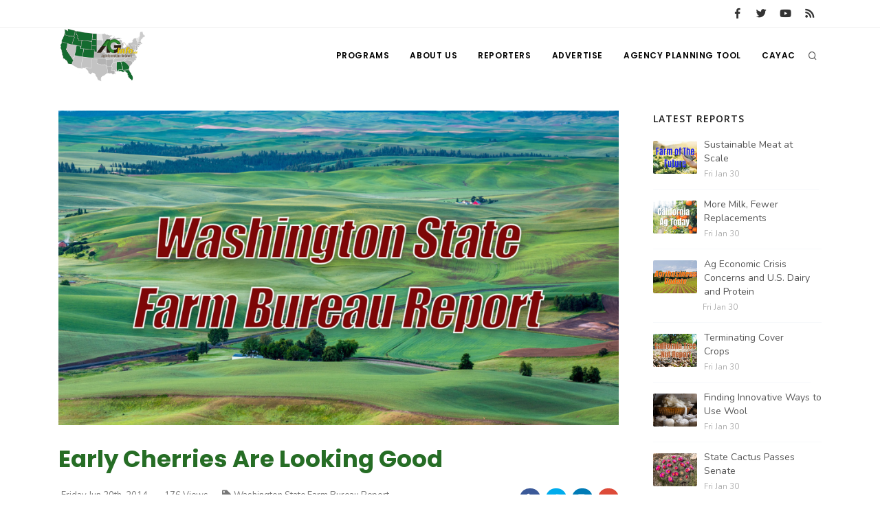

--- FILE ---
content_type: text/html; charset=UTF-8
request_url: https://www.aginfo.net/report/28335/Washington-State-Farm-Bureau-Report/Early-Cherries-Are-Looking-Good
body_size: 7747
content:
<!DOCTYPE html>
<html>
	<head>
		<!-- Google tag (gtag.js) -->
		<script async src="https://www.googletagmanager.com/gtag/js?id=G-RLER0Z0L8S"></script>
		<script>
		  window.dataLayer = window.dataLayer || [];
		  function gtag(){dataLayer.push(arguments);}
		  gtag('js', new Date());

		  gtag('config', 'G-RLER0Z0L8S');
		</script>
		<script>
			var getOutboundLink = function(url) {
				gtag('event', 'click', {
					'event_category': 'BannerClick',
					'event_label': url,
					'transport_type': 'beacon',
					'event_callback': function(){document.location = url;}
  				});
			}
		</script>

		<meta name="viewport" content="width=device-width, initial-scale=1.0" />
		<meta http-equiv="content-type" content="text/html; charset=utf-8" />
		<title>Early Cherries Are Looking Good - AG INFORMATION NETWORK OF THE WEST</title>
		<!--meta-->
		<meta name="keywords" content="agriculture,washington,cherry,crop,growers,industry,fruit,estimates,boxes,shipped,standards,market,promotions" />
		<meta name="description" content="State's cherry crop is ahead of schedule this year. &lt;p&gt;" />
		<meta property="og:description" content="State's cherry crop is ahead of schedule this year. &lt;p&gt;" />
		<meta name="twitter:description" content="State's cherry crop is ahead of schedule this year. &lt;p&gt;" />
		<link rel="canonical" href="https://www.aginfo.net/report/28335/Washington-State-Farm-Bureau-Report/Early-Cherries-Are-Looking-Good" />
		<meta property="og:url" content="https://www.aginfo.net/report/28335/Washington-State-Farm-Bureau-Report/Early-Cherries-Are-Looking-Good" />
		<meta property="og:title" content="Early Cherries Are Looking Good - AG INFORMATION NETWORK OF THE WEST" />
		<meta name="twitter:title" content="Early Cherries Are Looking Good - AG INFORMATION NETWORK OF THE WEST" />
		<meta property="og:site_name" content="AG INFORMATION NETWORK OF THE WEST" />
		<meta name="twitter:creator" content="@AgInfNnet" />
		<meta name="twitter:site" content="@AgInfNnet" />
		<meta property="og:type" content="website" />
		<meta name="twitter:card" content="summary" />
		<meta property="og:image" content="https://www.aginfo.net/Assets/ProgramImages/program_5d93d59f265a3155981166_1920_1080.jpg" />
		<meta name="twitter:image" content="https://www.aginfo.net/Assets/ProgramImages/program_5d93d59f265a3155981166_1920_1080.jpg" />
		<meta property="og:locale" content="en_US" />
		<meta property="fb:app_id" content="1523449751227144" />

		<meta charset="UTF-8" />
		<meta name="copyright" content="2026 AG INFORMATION NETWORK OF THE WEST" />
		<meta name="robots" content="index,follow" />

				<link type="application/rss+xml" rel="alternate" title="Washington State Farm Bureau Report" href="https://www.aginfo.net/rss-feed-podcast.php/program/11"/>

		<!--favicon-->
		<link rel="apple-touch-icon" sizes="180x180" href="/apple-touch-icon.png" />
		<link rel="icon" type="image/png" sizes="32x32" href="/favicon-32x32.png" />
		<link rel="icon" type="image/png" sizes="16x16" href="/favicon-16x16.png" />
		<link rel="manifest" href="/site.webmanifest" />
		<link rel="mask-icon" href="/safari-pinned-tab.svg" color="#2d832c" />
		<meta name="msapplication-TileColor" content="#2d832c" />
		<meta name="theme-color" content="#ffffff" />

		<!-- LOADING FONTS AND ICONS -->
		<link href="//fonts.googleapis.com/css?family=Roboto%3A300%2C400%2C500" rel="stylesheet" property="stylesheet" type="text/css" media="all" />
		<link href="//fonts.googleapis.com/css?family=Playfair+Display%3A400" rel="stylesheet" property="stylesheet" type="text/css" media="all" />

		<link href="/css/plugins.css" rel="stylesheet">
		<link href="/css/style.css" rel="stylesheet">
		<link href="/css/responsive.css" rel="stylesheet"> 
		<link href="/css/custom.css" rel="stylesheet">

		<!-- LOAD JQUERY LIBRARY -->
		<script src="/js/jquery.js"></script>

		<link rel="stylesheet" type="text/css" href="/js/plugins/revolution/fonts/pe-icon-7-stroke/css/pe-icon-7-stroke.css">
		<link rel="stylesheet" type="text/css" href="/js/plugins/revolution/fonts/font-awesome/css/font-awesome.css">
	</head>
	<body>
	<!-- Body Inner -->
	<div class="body-inner">
		<!-- Topbar -->
		<div id="topbar" class="d-none d-xl-block d-lg-block">
			<div class="container">
				<div class="row">
					<div class="col-md-6">
					</div>
					<div class="col-md-6 d-none d-sm-block">
						<div class="social-icons social-icons-colored-hover">
							<ul>
								<li class="social-facebook"><a href="https://www.facebook.com/Aginfo.net/"><i class="fab fa-facebook-f"></i></a></li>
								<li class="social-twitter"><a href="https://twitter.com/AgInfoNet"><i class="fab fa-twitter"></i></a></li>
								<li class="social-youtube"><a href="https://www.youtube.com"><i class="fab fa-youtube"></i></a></li>
								<li class="social-rss"><a href="/rss-feed-select.php"><i class="fa fa-rss"></i></a></li>
							</ul>
						</div>
					</div>
				</div>
			</div>
		</div>
		<!-- end: Topbar -->
		<!-- Header -->
		<header id="header">
			<div class="header-inner">
				<div class="container">
					<!--Logo-->
					<div id="logo">
						<a href="/" class="logo">
							<img src="/Assets/Images/logo_400.png" alt="AGInfo Logo">
						</a>
					</div>
					<!--End: Logo-->
					<!-- Search -->
					<div id="search">
						<div id="search-logo"><img src="/Assets/Images/logo_search.png" alt="AGInfo Logo"></div>
						<button id="btn-search-close" class="btn-search-close" aria-label="Close search form"><i class="icon-x"></i></button>
						<form class="search-form" action="/search.php" method="get">
							<input class="form-control" name="q" type="search" placeholder="Search..." autocomplete="off" autocorrect="off" autocapitalize="off" spellcheck="false" />
							<span class="text-muted">Start typing &amp; press "Enter" or "ESC" to close</span>
						</form>
						<div class="search-suggestion-wrapper">
							<div class="search-suggestion">
								<h3>Programs</h3>
									<p><a href="/program/7/Farm-of-the-Future" title="Farm of the Future">Farm of the Future</a></p>
									<p><a href="/program/19/Land-Livestock-Report" title="Land &amp; Livestock Report">Land & Livestock Report</a></p>
									<p><a href="/program/36/Southeast-Regional-Ag-News" title="Southeast Regional Ag News">Southeast Regional Ag News</a></p>
							</div>
							<div class="search-suggestion">
								<h3>Reports</h3>
									<p><a href="/report/64569/2/NPPC-Supports-USMCA-Good-for-US-Pork-Producers">NPPC Supports USMCA; Good for US Pork Producers</a></p>
									<p><a href="/report/64559/19/STB-Rules-Union-Pacific-Norfolk-Southern-Merger-Application-is-Incomplete">STB Rules Union Pacific - Norfolk Southern Merger Application is Incomplete</a></p>
									<p><a href="/report/64576/36/New-Faces-New-Funding-for-Southern-Agriculture">New Faces, New Funding for Southern Agriculture</a></p>
							</div>
							<div class="search-suggestion">
								<h3>Reporters</h3>
									<p><a href="/reporter/17/David-Sparks-Ph-D-" title="David Sparks Ph.D.">David Sparks Ph.D.</a></p>
									<p><a href="/reporter/54/Leslie-Gifford" title="Leslie Gifford">Leslie Gifford</a></p>
									<p><a href="/reporter/36/Russell-Nemetz" title="Russell Nemetz">Russell Nemetz</a></p>
							</div>
						</div>
					</div>
					<!-- end: search -->

					<!--Header Extras-->
					<div class="header-extras">
						<ul>
							<li>
								<!--search icon-->
								<a id="btn-search" href="#"> <i class="icon-search1"></i></a>
								<!--end: search icon-->
							</li>
						</ul>
					</div>
					<!--end: Header Extras-->

					<!--Navigation Resposnive Trigger-->
					<div id="mainMenu-trigger">
						<button class="lines-button x"> <span class="lines"></span> </button>
					</div>
					<!--end: Navigation Resposnive Trigger-->

					<!--Navigation-->
					<div id="mainMenu">
						<div class="container">
							<nav>
								<ul>
									<li class="dropdown mega-menu-item"> <a href="/programs.php">Programs</a>
										<ul class="dropdown-menu">
                                            <li class="mega-menu-content">
														<div class="row">
												
	                                                    <div class="col-lg-4">
															<ul>
																<li>
																	<div class="row">
																		<div class="col-md-3 align-middle">
																			<a href="/program/42/" title=""><img src="/Assets/ProgramImages/blank_400_300.png" alt="" class="img-thumbnail"></a>
																		</div>
																		<div class="col-md-9 align-middle">
																			<a href="/program/42/" title="">
																				</a>
																			</a>
																		</div>
																	</div>
																</li>
															</ul>
														</div>
												
	                                                    <div class="col-lg-4">
															<ul>
																<li>
																	<div class="row">
																		<div class="col-md-3 align-middle">
																			<a href="/program/7/Farm-of-the-Future" title="Farm of the Future"><img src="/Assets/ProgramImages/program_5fefab0c13985174036183_400_300.jpg" alt="Farm of the Future" class="img-thumbnail"></a>
																		</div>
																		<div class="col-md-9 align-middle">
																			<a href="/program/7/Farm-of-the-Future" title="Farm of the Future">
																				Farm of the Future</a>
																			</a>
																		</div>
																	</div>
																</li>
															</ul>
														</div>
												
	                                                    <div class="col-lg-4">
															<ul>
																<li>
																	<div class="row">
																		<div class="col-md-3 align-middle">
																			<a href="/program/32/California-Ag-Today" title="California Ag Today"><img src="/Assets/ProgramImages/program_5daf4d1dc3a1c558830346_400_300.jpg" alt="California Ag Today" class="img-thumbnail"></a>
																		</div>
																		<div class="col-md-9 align-middle">
																			<a href="/program/32/California-Ag-Today" title="California Ag Today">
																				California Ag Today</a>
																			</a>
																		</div>
																	</div>
																</li>
															</ul>
														</div>
														</div>
														<div class="row">
												
	                                                    <div class="col-lg-4">
															<ul>
																<li>
																	<div class="row">
																		<div class="col-md-3 align-middle">
																			<a href="/program/20/The-Agribusiness-Update" title="The Agribusiness Update"><img src="/Assets/ProgramImages/program_5d7762e6eac46602655257_400_300.jpg" alt="The Agribusiness Update" class="img-thumbnail"></a>
																		</div>
																		<div class="col-md-9 align-middle">
																			<a href="/program/20/The-Agribusiness-Update" title="The Agribusiness Update">
																				The Agribusiness Update</a>
																			</a>
																		</div>
																	</div>
																</li>
															</ul>
														</div>
												
	                                                    <div class="col-lg-4">
															<ul>
																<li>
																	<div class="row">
																		<div class="col-md-3 align-middle">
																			<a href="/program/34/California-Tree-Nut-Report" title="California Tree Nut Report"><img src="/Assets/ProgramImages/program_5dae21968a293469436834_400_300.jpg" alt="California Tree Nut Report" class="img-thumbnail"></a>
																		</div>
																		<div class="col-md-9 align-middle">
																			<a href="/program/34/California-Tree-Nut-Report" title="California Tree Nut Report">
																				California Tree Nut Report</a>
																			</a>
																		</div>
																	</div>
																</li>
															</ul>
														</div>
												
	                                                    <div class="col-lg-4">
															<ul>
																<li>
																	<div class="row">
																		<div class="col-md-3 align-middle">
																			<a href="/program/2/Line-on-Agriculture" title="Line on Agriculture"><img src="/Assets/ProgramImages/program_5d7764cc9553c341946204_400_300.jpg" alt="Line on Agriculture" class="img-thumbnail"></a>
																		</div>
																		<div class="col-md-9 align-middle">
																			<a href="/program/2/Line-on-Agriculture" title="Line on Agriculture">
																				Line on Agriculture</a>
																			</a>
																		</div>
																	</div>
																</li>
															</ul>
														</div>
														</div>
														<div class="row">
												
	                                                    <div class="col-lg-4">
															<ul>
																<li>
																	<div class="row">
																		<div class="col-md-3 align-middle">
																			<a href="/program/11/Washington-State-Farm-Bureau-Report" title="Washington State Farm Bureau Report"><img src="/Assets/ProgramImages/program_5d93d59f265a3155981166_400_300.jpg" alt="Washington State Farm Bureau Report" class="img-thumbnail"></a>
																		</div>
																		<div class="col-md-9 align-middle">
																			<a href="/program/11/Washington-State-Farm-Bureau-Report" title="Washington State Farm Bureau Report">
																				Washington State Farm Bureau Report</a>
																			</a>
																		</div>
																	</div>
																</li>
															</ul>
														</div>
												
	                                                    <div class="col-lg-4">
															<ul>
																<li>
																	<div class="row">
																		<div class="col-md-3 align-middle">
																			<a href="/program/19/Land-Livestock-Report" title="Land &amp; Livestock Report"><img src="/Assets/ProgramImages/program_5da88e56e8e37745773698_400_300.jpg" alt="Land &amp; Livestock Report" class="img-thumbnail"></a>
																		</div>
																		<div class="col-md-9 align-middle">
																			<a href="/program/19/Land-Livestock-Report" title="Land &amp; Livestock Report">
																				Land & Livestock Report</a>
																			</a>
																		</div>
																	</div>
																</li>
															</ul>
														</div>
												
	                                                    <div class="col-lg-4">
															<ul>
																<li>
																	<div class="row">
																		<div class="col-md-3 align-middle">
																			<a href="/program/5/Fruit-Grower-Report" title="Fruit Grower Report"><img src="/Assets/ProgramImages/program_5d7764733be2d174541597_400_300.jpg" alt="Fruit Grower Report" class="img-thumbnail"></a>
																		</div>
																		<div class="col-md-9 align-middle">
																			<a href="/program/5/Fruit-Grower-Report" title="Fruit Grower Report">
																				Fruit Grower Report</a>
																			</a>
																		</div>
																	</div>
																</li>
															</ul>
														</div>
														</div>
														<div class="row">
												
	                                                    <div class="col-lg-4">
															<ul>
																<li>
																	<div class="row">
																		<div class="col-md-3 align-middle">
																			<a href="/program/10/Idaho-Ag-Today" title="Idaho Ag Today"><img src="/Assets/ProgramImages/program_5d7763e9127b1642961019_400_300.jpg" alt="Idaho Ag Today" class="img-thumbnail"></a>
																		</div>
																		<div class="col-md-9 align-middle">
																			<a href="/program/10/Idaho-Ag-Today" title="Idaho Ag Today">
																				Idaho Ag Today</a>
																			</a>
																		</div>
																	</div>
																</li>
															</ul>
														</div>
												
	                                                    <div class="col-lg-4">
															<ul>
																<li>
																	<div class="row">
																		<div class="col-md-3 align-middle">
																			<a href="/program/36/Southeast-Regional-Ag-News" title="Southeast Regional Ag News"><img src="/Assets/ProgramImages/program_5f19d00997538887664821_400_300.jpg" alt="Southeast Regional Ag News" class="img-thumbnail"></a>
																		</div>
																		<div class="col-md-9 align-middle">
																			<a href="/program/36/Southeast-Regional-Ag-News" title="Southeast Regional Ag News">
																				Southeast Regional Ag News</a>
																			</a>
																		</div>
																	</div>
																</li>
															</ul>
														</div>
														</div>
											</li>
										</ul>
                                    </li>
									<li class="dropdown mega-menu-item">
										<a href="/about-us.php" title="About Us">
											About Us
										</a>
                                        <ul class="dropdown-menu">
											<li>
												<a href="/stations.php" title="Stations">
													Stations
												</a>
											</li>
											<li>
												<a href="/contact-us.php" title="Contact">
													Contact
												</a>
											</li>												
										</ul>
									</li>
									<li class="dropdown mega-menu-item"> <a href="/reporters.php">Reporters</a>
                                        <ul class="dropdown-menu">
											<li class="mega-menu-content">
														<div class="row">
	                                                    <div class="col-lg-4">
															<ul>
																<li>
																	<div class="row">
																		<div class="col-md-3 align-middle">
																			<a href="/reporter/33/Bob-Larson" title="Bob Larson"><img src="/Assets/UserImages/user_5d8d38ba8b19d301566462_300_300.jpg" alt="Bob Larson" class="img-thumbnail"></a>
																		</div>
																		<div class="col-md-9 align-middle">
																			<a href="/reporter/33/Bob-Larson" title="Bob Larson">
																				Bob Larson																			</a>
																		</div>
																	</div>
																</li>
															</ul>
														</div>
	                                                    <div class="col-lg-4">
															<ul>
																<li>
																	<div class="row">
																		<div class="col-md-3 align-middle">
																			<a href="/reporter/17/David-Sparks-Ph-D-" title="David Sparks Ph.D."><img src="/Assets/UserImages/user_5d8d38a764bb2947255611_300_300.jpg" alt="David Sparks Ph.D." class="img-thumbnail"></a>
																		</div>
																		<div class="col-md-9 align-middle">
																			<a href="/reporter/17/David-Sparks-Ph-D-" title="David Sparks Ph.D.">
																				David Sparks Ph.D.																			</a>
																		</div>
																	</div>
																</li>
															</ul>
														</div>
	                                                    <div class="col-lg-4">
															<ul>
																<li>
																	<div class="row">
																		<div class="col-md-3 align-middle">
																			<a href="/reporter/44/Haylie-Shipp" title="Haylie Shipp"><img src="/Assets/UserImages/user_61f3041c0e02c005840304_300_300.jpg" alt="Haylie Shipp" class="img-thumbnail"></a>
																		</div>
																		<div class="col-md-9 align-middle">
																			<a href="/reporter/44/Haylie-Shipp" title="Haylie Shipp">
																				Haylie Shipp																			</a>
																		</div>
																	</div>
																</li>
															</ul>
														</div>
														</div>
														<div class="row">
	                                                    <div class="col-lg-4">
															<ul>
																<li>
																	<div class="row">
																		<div class="col-md-3 align-middle">
																			<a href="/reporter/53/Jasper-Gruel" title="Jasper Gruel"><img src="/Assets/UserImages/blank_300_300.png" alt="Jasper Gruel" class="img-thumbnail"></a>
																		</div>
																		<div class="col-md-9 align-middle">
																			<a href="/reporter/53/Jasper-Gruel" title="Jasper Gruel">
																				Jasper Gruel																			</a>
																		</div>
																	</div>
																</li>
															</ul>
														</div>
	                                                    <div class="col-lg-4">
															<ul>
																<li>
																	<div class="row">
																		<div class="col-md-3 align-middle">
																			<a href="/reporter/56/Lane-Nordlund" title="Lane Nordlund "><img src="/Assets/UserImages/blank_300_300.png" alt="Lane Nordlund " class="img-thumbnail"></a>
																		</div>
																		<div class="col-md-9 align-middle">
																			<a href="/reporter/56/Lane-Nordlund" title="Lane Nordlund ">
																				Lane Nordlund 																			</a>
																		</div>
																	</div>
																</li>
															</ul>
														</div>
	                                                    <div class="col-lg-4">
															<ul>
																<li>
																	<div class="row">
																		<div class="col-md-3 align-middle">
																			<a href="/reporter/54/Leslie-Gifford" title="Leslie Gifford"><img src="/Assets/UserImages/blank_300_300.png" alt="Leslie Gifford" class="img-thumbnail"></a>
																		</div>
																		<div class="col-md-9 align-middle">
																			<a href="/reporter/54/Leslie-Gifford" title="Leslie Gifford">
																				Leslie Gifford																			</a>
																		</div>
																	</div>
																</li>
															</ul>
														</div>
														</div>
														<div class="row">
	                                                    <div class="col-lg-4">
															<ul>
																<li>
																	<div class="row">
																		<div class="col-md-3 align-middle">
																			<a href="/reporter/46/Lorrie-Boyer" title="Lorrie Boyer"><img src="/Assets/UserImages/user_63b47decca4ea874421245_300_300.jpg" alt="Lorrie Boyer" class="img-thumbnail"></a>
																		</div>
																		<div class="col-md-9 align-middle">
																			<a href="/reporter/46/Lorrie-Boyer" title="Lorrie Boyer">
																				Lorrie Boyer																			</a>
																		</div>
																	</div>
																</li>
															</ul>
														</div>
	                                                    <div class="col-lg-4">
															<ul>
																<li>
																	<div class="row">
																		<div class="col-md-3 align-middle">
																			<a href="/reporter/39/Patrick-Cavanaugh" title="Patrick Cavanaugh"><img src="/Assets/UserImages/user_5d8d388c0a89e919785589_300_300.jpg" alt="Patrick Cavanaugh" class="img-thumbnail"></a>
																		</div>
																		<div class="col-md-9 align-middle">
																			<a href="/reporter/39/Patrick-Cavanaugh" title="Patrick Cavanaugh">
																				Patrick Cavanaugh																			</a>
																		</div>
																	</div>
																</li>
															</ul>
														</div>
	                                                    <div class="col-lg-4">
															<ul>
																<li>
																	<div class="row">
																		<div class="col-md-3 align-middle">
																			<a href="/reporter/55/Paul" title="Paul"><img src="/Assets/UserImages/blank_300_300.png" alt="Paul" class="img-thumbnail"></a>
																		</div>
																		<div class="col-md-9 align-middle">
																			<a href="/reporter/55/Paul" title="Paul">
																				Paul																			</a>
																		</div>
																	</div>
																</li>
															</ul>
														</div>
														</div>
														<div class="row">
	                                                    <div class="col-lg-4">
															<ul>
																<li>
																	<div class="row">
																		<div class="col-md-3 align-middle">
																			<a href="/reporter/36/Russell-Nemetz" title="Russell Nemetz"><img src="/Assets/UserImages/user_5d8d38e4c1d90348056340_300_300.jpg" alt="Russell Nemetz" class="img-thumbnail"></a>
																		</div>
																		<div class="col-md-9 align-middle">
																			<a href="/reporter/36/Russell-Nemetz" title="Russell Nemetz">
																				Russell Nemetz																			</a>
																		</div>
																	</div>
																</li>
															</ul>
														</div>
	                                                    <div class="col-lg-4">
															<ul>
																<li>
																	<div class="row">
																		<div class="col-md-3 align-middle">
																			<a href="/reporter/40/Tim-Hammerich" title="Tim Hammerich"><img src="/Assets/UserImages/user_5db8744c65c9e803206005_300_300.jpg" alt="Tim Hammerich" class="img-thumbnail"></a>
																		</div>
																		<div class="col-md-9 align-middle">
																			<a href="/reporter/40/Tim-Hammerich" title="Tim Hammerich">
																				Tim Hammerich																			</a>
																		</div>
																	</div>
																</li>
															</ul>
														</div>
														</div>
											</li>
                                        </ul>
                                    </li>
									<li>
										<a href="/advertise.php" title="Advertise">
											Advertise
										</a>
									</li>
									<li>
										<a href="http://agency.aginfo.net" title="CAYAC">
											Agency Planning Tool
										</a>
									</li>
									<li>
										<a href="http://www.cayac.net" title="CAYAC">
											CAYAC
										</a>
									</li>
								</ul>
							</nav>
						</div>
					</div>
					<!--end: Navigation-->
				</div>
			</div>
		</header>
		<!-- end: Header -->

	<!-- Page Content -->
		<section id="page-content" class="sidebar-right">
			<div class="container">
				<div class="row">
					<!-- content -->
					<div class="content col-lg-9">
						<!-- Blog -->
						<div id="blog" class="single-post">
							<!-- Post single item-->
							<div class="post-item">
								<div class="post-item-wrap">


                                    	<div class="post-image">
											<a href="/Assets/ProgramImages/program_5d93d59f265a3155981166_1920_1080.jpg" title="Early Cherries Are Looking Good">
												<img src="/Assets/ProgramImages/program_5d93d59f265a3155981166_1920_1080.jpg" alt="Early Cherries Are Looking Good">
											</a>
										</div>
										<div class="post-item-description">
											<h2>Early Cherries Are Looking Good</h2>
											<div class="post-meta">
												<span class="post-meta-date"><i class="fa fa-calendar-o"></i>Friday Jun 20th, 2014</span>
													<span class="post-meta-comments"><i class="fa fa-comments-o"></i>176 Views</span>
													<span class="post-meta-category"><a href="/program/11/Washington-State-Farm-Bureau-Report" title="Washington State Farm Bureau Report"><i class="fa fa-tag"></i>Washington State Farm Bureau Report</a></span>
												<div class="post-meta-share">
													<a class="btn btn-xs btn-slide btn-facebook" href="http://www.facebook.com/sharer.php?u=https%3A%2F%2Fwww.aginfo.net%2Freport%2F28335%2FWashington-State-Farm-Bureau-Report%2FEarly-Cherries-Are-Looking-Good&t=Early+Cherries+Are+Looking+Good">
														<i class="fab fa-facebook-f"></i>
														<span>Facebook</span>
													</a>
													<a class="btn btn-xs btn-slide btn-twitter" href="http://twitter.com/share?url=https%3A%2F%2Fwww.aginfo.net%2Freport%2F28335%2FWashington-State-Farm-Bureau-Report%2FEarly-Cherries-Are-Looking-Good&text=Early+Cherries+Are+Looking+Good" data-width="100">
														<i class="fab fa-twitter"></i>
														<span>Twitter</span>
													</a>
													<a class="btn btn-xs btn-slide btn-linkedin" href="http://www.linkedin.com/shareArticle?mini=true&url=https%3A%2F%2Fwww.aginfo.net%2Freport%2F28335%2FWashington-State-Farm-Bureau-Report%2FEarly-Cherries-Are-Looking-Good&title=Early+Cherries+Are+Looking+Good&summary=Early+Cherries+Are+Looking+Good%3Cp%3EI%27m+Lacy+Gray+with+Washington+Ag+Today.%3Cp%3EB.J.+Thurlby+with+N.W.+Cherries+reports+on+the+progress+of+the+state%27s+cherry+crop+so+far+and+says+that+that+things+were+ahead+of+schedule+this+year.+%3Cp%3ETHURLBY%3A++We%27re+definitely+early.+I%27ve+had+several+growers+say+that+the&source=AgInfo" data-width="118">
														<i class="fab fa-linkedin"></i>
														<span>LinkedIn</span>
													</a>
													<a class="btn btn-xs btn-slide btn-googleplus" href="mailto:?subject=Early+Cherries+Are+Looking+Good&body=https%3A%2F%2Fwww.aginfo.net%2Freport%2F28335%2FWashington-State-Farm-Bureau-Report%2FEarly-Cherries-Are-Looking-Good" data-width="80">
														<i class="far fa-envelope"></i>
														<span>Mail</span>
													</a>
												</div>
											</div>
											<div class="post-thumbnail-entry clearfix mr-4 mb-4">
												<a title="" href="/reporter/8/" class="thumb">
													<img alt="" src="/Assets/UserImages/blank_300_300.png" class="img-thumbnail float-right">
												</a>
												<div class="post-thumbnail-content">
													<h5><a title="" href="/reporter/8/"></a></h5>
													<h6></h6>
												</div>
											</div>

											Early Cherries Are Looking Good<p>I'm Lacy Gray with Washington Ag Today.<p>B.J. Thurlby with N.W. Cherries reports on the progress of the state's cherry crop so far and says that that things were ahead of schedule this year. <p>THURLBY:  We're definitely early. I've had several growers say that they've actually picked a week earlier than they thought they were going to pick. And you know it's one of those things where I think the kick off here is coming quicker than we as an industry anticipated but we knew this thing was going to be early and it is. And it's only going to get more intense from here on out because there's a lot of great fruit on the way.<p>As far as crop estimates go though Thurlby says they're still pretty dead on.<p>THURLBY:  As we sit right now we're at 1.3 million boxes shipped in the first 11 days of shipping and that's pretty close to our estimate you know as to what we thought was going to be coming off at this time. <p>The fruit coming off the trees appears to be of good quality.<p>THURLBY:  I've had a chance to visit a lot of different packing sheds and just do some walk throughs and the fruit looks really good. You know by all standards what we're seeing in the market, fruit looks great, so we're getting ready to see this thing take off.  Promotions are heavily set for the next 6 or 7, 8 weeks in a row, and so we expect to see this cherry thing start to really pull here in the next - I think by next week we're going to be hitting 400-thousand boxes a day. So it should be exciting. <p>Even with the recent rains in some cherry producing areas, Thurlby says it should end up being a very good crop this year. That's reflected in a recent estimate from the five state meeting for about twenty million boxes.<p>That's Washington Ag Today.<p>I'm Lacy Gray on the  Ag Information Network.										</div>
										<div class="post-tags">
													<a href="/tag/agriculture" title="agriculture">AGRICULTURE</a>
													<a href="/tag/washington" title="washington">WASHINGTON</a>
													<a href="/tag/cherry" title="cherry">CHERRY</a>
													<a href="/tag/crop" title="crop">CROP</a>
													<a href="/tag/growers" title="growers">GROWERS</a>
													<a href="/tag/industry" title="industry">INDUSTRY</a>
													<a href="/tag/fruit" title="fruit">FRUIT</a>
													<a href="/tag/estimates" title="estimates">ESTIMATES</a>
													<a href="/tag/boxes" title="boxes">BOXES</a>
													<a href="/tag/shipped" title="shipped">SHIPPED</a>
													<a href="/tag/standards" title="standards">STANDARDS</a>
													<a href="/tag/market" title="market">MARKET</a>
													<a href="/tag/promotions" title="promotions">PROMOTIONS</a>
										</div>


										<div class="post-navigation">
												<a href="/report/28333/Washington-State-Farm-Bureau-Report/A-Year-of-Promoting-Dairy" class="post-prev">
													<div class="post-prev-title"><span>Previous Report</span>A Year of Promoting Dairy</div>
												</a>
											<a href="/program/11/Washington-State-Farm-Bureau-Report" class="post-all">
												<i class="icon-grid">                </i>
											</a>
												<a href="/report/28341/Washington-State-Farm-Bureau-Report/Labor-Shortage-Fears" class="post-next">
													<div class="post-next-title"><span>Next Report</span>Labor Shortage Fears</div>
												</a>
										</div>
								</div>
								<!-- end: Post single item-->
							</div>
						</div>

						<div style="clear: both;">&nbsp;</div>

						<div class="row">
							<!-- post content -->
							<div class="content col-lg-12">
							<!-- Blog -->
								<hr />
								<h3>Latest Washington State Farm Bureau Report Reports</h3>
								<div id="blog" class="grid-layout post-5-columns m-b-30" data-item="post-item">
<div class="post-item border">	<div class="grid-item-wrap">		<div class="post-image">			<a href="/report/64614/Washington-State-Farm-Bureau-Report/State-Cactus-Passes-Senate">				<img alt="State Cactus Passes Senate" src="/Assets/ReportImages/report_697bd3f76652d418107521_400_300.jpg">			</a>		</div>		<div class="post-item-description">			<h2><a href="/report/64614/Washington-State-Farm-Bureau-Report/State-Cactus-Passes-Senate">State Cactus Passes Senate</a></h2>			<p><strong class="green">Washington State Farm Bureau Report</strong><br /></p>			<a href="/report/64614/Washington-State-Farm-Bureau-Report/State-Cactus-Passes-Senate" class="item-link">Read More <i class="fa fa-arrow-right"></i></a>		</div>	</div></div><div class="post-item border">	<div class="grid-item-wrap">		<div class="post-image">			<a href="/report/64598/Washington-State-Farm-Bureau-Report/Syngenta-s-Zivalgo">				<img alt="Syngenta's Zivalgo" src="/Assets/ReportImages/report_69792d2344b45450378592_400_300.jpg">			</a>		</div>		<div class="post-item-description">			<h2><a href="/report/64598/Washington-State-Farm-Bureau-Report/Syngenta-s-Zivalgo">Syngenta's Zivalgo</a></h2>			<p><strong class="green">Washington State Farm Bureau Report</strong><br /></p>			<a href="/report/64598/Washington-State-Farm-Bureau-Report/Syngenta-s-Zivalgo" class="item-link">Read More <i class="fa fa-arrow-right"></i></a>		</div>	</div></div><div class="post-item border">	<div class="grid-item-wrap">		<div class="post-image">			<a href="/report/64597/Washington-State-Farm-Bureau-Report/U-S-Apple-Sales">				<img alt="U.S. Apple Sales" src="/Assets/ReportImages/report_69792af5603db995716555_400_300.png">			</a>		</div>		<div class="post-item-description">			<h2><a href="/report/64597/Washington-State-Farm-Bureau-Report/U-S-Apple-Sales">U.S. Apple Sales</a></h2>			<p><strong class="green">Washington State Farm Bureau Report</strong><br /></p>			<a href="/report/64597/Washington-State-Farm-Bureau-Report/U-S-Apple-Sales" class="item-link">Read More <i class="fa fa-arrow-right"></i></a>		</div>	</div></div><div class="post-item border">	<div class="grid-item-wrap">		<div class="post-image">			<a href="/report/64587/Washington-State-Farm-Bureau-Report/Besides-China-for-U-S-Beef">				<img alt="Besides China for U.S. Beef" src="/Assets/ReportImages/report_6977dc228d2a8393713048_400_300.jpg">			</a>		</div>		<div class="post-item-description">			<h2><a href="/report/64587/Washington-State-Farm-Bureau-Report/Besides-China-for-U-S-Beef">Besides China for U.S. Beef</a></h2>			<p><strong class="green">Washington State Farm Bureau Report</strong><br /></p>			<a href="/report/64587/Washington-State-Farm-Bureau-Report/Besides-China-for-U-S-Beef" class="item-link">Read More <i class="fa fa-arrow-right"></i></a>		</div>	</div></div><div class="post-item border">	<div class="grid-item-wrap">		<div class="post-image">			<a href="/report/64578/Washington-State-Farm-Bureau-Report/Farmers-Sound-Alarm">				<img alt="Farmers Sound Alarm" src="/Assets/ProgramImages/program_5d93d59f265a3155981166_400_300.jpg">			</a>		</div>		<div class="post-item-description">			<h2><a href="/report/64578/Washington-State-Farm-Bureau-Report/Farmers-Sound-Alarm">Farmers Sound Alarm</a></h2>			<p><strong class="green">Washington State Farm Bureau Report</strong><br /></p>			<a href="/report/64578/Washington-State-Farm-Bureau-Report/Farmers-Sound-Alarm" class="item-link">Read More <i class="fa fa-arrow-right"></i></a>		</div>	</div></div>								</div>
							</div>
						</div>
						<div class="row">
							<!-- post content -->
							<div class="content col-lg-12">
							<!-- Blog -->
								<hr />
								<div class="comments" id="comments">
									<div class="comment_number">
										Comments
									</div>
									<!-- Facebook Comments -->
									<div id="fb-root"></div>
									<script>
										(function(d, s, id) {
											var js, fjs = d.getElementsByTagName(s)[0];
											if (d.getElementById(id)) return;
											js = d.createElement(s);
											js.id = id;
											js.src = "//connect.facebook.net/en_US/sdk.js#xfbml=1&version=v2.8&appId=1523449751227144";
											fjs.parentNode.insertBefore(js, fjs);
										}(document, 'script', 'facebook-jssdk'));
									</script>
											<div class="fb-comments" data-href="http://www.aginfo.net/index.cfm/event/report/id/Washington-State-Farm-Bureau-Report-28335" data-width="100%" data-numposts="10"></div>
									<!-- end: Facebook Comments -->
								</div>
							</div>
						</div>
					</div>
					<!-- end: content -->
					<!-- Sidebar-->
					<div class="sidebar col-lg-3">

						
						<div class="widget">
							<h4 class="widget-title">Latest Reports</h4>
							<div class="post-thumbnail-list">
										<div class="post-thumbnail-entry">
											<img src="/Assets/ProgramImages/program_5fefab0c13985174036183_400_300.jpg" alt="Sustainable Meat at Scale">
											<div class="post-thumbnail-content">
												<a href="/report/64621/Farm-of-the-Future/Sustainable-Meat-at-Scale" title="Sustainable Meat at Scale">Sustainable Meat at Scale</a>
												<span class="post-date">Fri Jan 30</span>
											</div>
										</div>
										<div class="post-thumbnail-entry">
											<img src="/Assets/ReportImages/report_697bc999376d9190738712_400_300.jpeg" alt="More Milk, Fewer Replacements">
											<div class="post-thumbnail-content">
												<a href="/report/64611/California-Ag-Today/More-Milk-Fewer-Replacements" title="More Milk, Fewer Replacements">More Milk, Fewer Replacements</a>
												<span class="post-date">Fri Jan 30</span>
											</div>
										</div>
										<div class="post-thumbnail-entry">
											<img src="/Assets/ProgramImages/program_5d7762e6eac46602655257_400_300.jpg" alt="Ag Economic Crisis Concerns and U.S. Dairy and Protein">
											<div class="post-thumbnail-content">
												<a href="/report/64616/The-Agribusiness-Update/Ag-Economic-Crisis-Concerns-and-U-S-Dairy-and-Protein" title="Ag Economic Crisis Concerns and U.S. Dairy and Protein">Ag Economic Crisis Concerns and U.S. Dairy and Protein</a>
												<span class="post-date">Fri Jan 30</span>
											</div>
										</div>
										<div class="post-thumbnail-entry">
											<img src="/Assets/ProgramImages/program_5dae21968a293469436834_400_300.jpg" alt="Terminating Cover Crops">
											<div class="post-thumbnail-content">
												<a href="/report/64622/California-Tree-Nut-Report/Terminating-Cover-Crops" title="Terminating Cover Crops">Terminating Cover Crops</a>
												<span class="post-date">Fri Jan 30</span>
											</div>
										</div>
										<div class="post-thumbnail-entry">
											<img src="/Assets/ReportImages/report_6978dcabd9235121054205_400_300.jpeg" alt="Finding Innovative Ways to Use Wool">
											<div class="post-thumbnail-content">
												<a href="/report/64595/Line-on-Agriculture/Finding-Innovative-Ways-to-Use-Wool" title="Finding Innovative Ways to Use Wool">Finding Innovative Ways to Use Wool</a>
												<span class="post-date">Fri Jan 30</span>
											</div>
										</div>
										<div class="post-thumbnail-entry">
											<img src="/Assets/ReportImages/report_697bd3f76652d418107521_400_300.jpg" alt="State Cactus Passes Senate">
											<div class="post-thumbnail-content">
												<a href="/report/64614/Washington-State-Farm-Bureau-Report/State-Cactus-Passes-Senate" title="State Cactus Passes Senate">State Cactus Passes Senate</a>
												<span class="post-date">Fri Jan 30</span>
											</div>
										</div>
										<div class="post-thumbnail-entry">
											<img src="/Assets/ReportImages/report_697bdfeb841b0264105051_400_300.png" alt="Global Dairy Markets Face Uneven Demand">
											<div class="post-thumbnail-content">
												<a href="/report/64620/Land-Livestock-Report/Global-Dairy-Markets-Face-Uneven-Demand" title="Global Dairy Markets Face Uneven Demand">Global Dairy Markets Face Uneven Demand</a>
												<span class="post-date">Fri Jan 30</span>
											</div>
										</div>
										<div class="post-thumbnail-entry">
											<img src="/Assets/ProgramImages/program_5d7764733be2d174541597_400_300.jpg" alt="Apple Exports 2026">
											<div class="post-thumbnail-content">
												<a href="/report/64615/Fruit-Grower-Report/Apple-Exports-2026" title="Apple Exports 2026">Apple Exports 2026</a>
												<span class="post-date">Fri Jan 30</span>
											</div>
										</div>
										<div class="post-thumbnail-entry">
											<img src="/Assets/ProgramImages/program_5d7763e9127b1642961019_400_300.jpg" alt="Memories">
											<div class="post-thumbnail-content">
												<a href="/report/64574/Idaho-Ag-Today/Memories" title="Memories">Memories</a>
												<span class="post-date">Fri Jan 30</span>
											</div>
										</div>
										<div class="post-thumbnail-entry">
											<img src="/Assets/ReportImages/report_697bcd985545d848885232_400_300.jpeg" alt="A Career Built on Better Cotton">
											<div class="post-thumbnail-content">
												<a href="/report/64613/Southeast-Regional-Ag-News/A-Career-Built-on-Better-Cotton" title="A Career Built on Better Cotton">A Career Built on Better Cotton</a>
												<span class="post-date">Fri Jan 30</span>
											</div>
										</div>
							</div>
						</div>

					</div>
					<!-- end: sidebar-->
				</div>
			</div>
		</section>
		<!-- end: Page Content -->


		<!-- Footer -->
		<footer id="footer">
			<div class="footer-content">
				<div class="container">
					<div class="row">
						<div class="col-lg-7">
							<div class="row">
								<div class="col-lg-5">
									<div class="widget">
										<div class="widget-title green">Programs</div>
										<ul class="list">
												<li>
													<a href="/program/42/" title=""></a>
												</li>

												<li>
													<a href="/program/7/Farm-of-the-Future" title="Farm of the Future">Farm of the Future</a>
												</li>

												<li>
													<a href="/program/32/California-Ag-Today" title="California Ag Today">California Ag Today</a>
												</li>

												<li>
													<a href="/program/20/The-Agribusiness-Update" title="The Agribusiness Update">The Agribusiness Update</a>
												</li>

												<li>
													<a href="/program/34/California-Tree-Nut-Report" title="California Tree Nut Report">California Tree Nut Report</a>
												</li>

												<li>
													<a href="/program/2/Line-on-Agriculture" title="Line on Agriculture">Line on Agriculture</a>
												</li>

												<li>
													<a href="/program/11/Washington-State-Farm-Bureau-Report" title="Washington State Farm Bureau Report">Washington State Farm Bureau Report</a>
												</li>

												<li>
													<a href="/program/19/Land-Livestock-Report" title="Land &amp; Livestock Report">Land & Livestock Report</a>
												</li>

												<li>
													<a href="/program/5/Fruit-Grower-Report" title="Fruit Grower Report">Fruit Grower Report</a>
												</li>

												<li>
													<a href="/program/10/Idaho-Ag-Today" title="Idaho Ag Today">Idaho Ag Today</a>
												</li>

												<li>
													<a href="/program/36/Southeast-Regional-Ag-News" title="Southeast Regional Ag News">Southeast Regional Ag News</a>
												</li>

										</ul>
									</div>  
								</div>
								<div class="col-lg-4">
									<div class="widget">
										<div class="widget-title green">Reporters</div>
										<ul class="list">
												<li><a href="/reporter/33/Bob-Larson" title="Bob Larson">Bob Larson</a></li>
												<li><a href="/reporter/17/David-Sparks-Ph-D-" title="David Sparks Ph.D.">David Sparks Ph.D.</a></li>
												<li><a href="/reporter/44/Haylie-Shipp" title="Haylie Shipp">Haylie Shipp</a></li>
												<li><a href="/reporter/53/Jasper-Gruel" title="Jasper Gruel">Jasper Gruel</a></li>
												<li><a href="/reporter/56/Lane-Nordlund" title="Lane Nordlund ">Lane Nordlund </a></li>
												<li><a href="/reporter/54/Leslie-Gifford" title="Leslie Gifford">Leslie Gifford</a></li>
												<li><a href="/reporter/46/Lorrie-Boyer" title="Lorrie Boyer">Lorrie Boyer</a></li>
												<li><a href="/reporter/39/Patrick-Cavanaugh" title="Patrick Cavanaugh">Patrick Cavanaugh</a></li>
												<li><a href="/reporter/55/Paul" title="Paul">Paul</a></li>
												<li><a href="/reporter/36/Russell-Nemetz" title="Russell Nemetz">Russell Nemetz</a></li>
												<li><a href="/reporter/40/Tim-Hammerich" title="Tim Hammerich">Tim Hammerich</a></li>
										</ul>
									</div>
								</div>
								<div class="col-lg-3">
									<div class="widget">
										<div class="widget-title green">AgInfo</div>
										<ul class="list">
											<li><a href="/stations.php">Stations</a></li>
											<li><a href="/advertise.php">Advertise</a></li>
											<li><a href="http://agency.aginfo.net">Agency Planning Tool</a></li>
											<li><a href="http://www.cayac.net">CAYAC</a></li>
											<li><a href="/about-us.php">About Us</a></li>
											<li><a href="/contact-us.php">Contact Us</a></li>
										</ul>
									</div>
								</div>
							</div>
						</div>
						<div class="col-lg-5">
							<div class="widget">
								<div class="widget-title green">AG INFORMATION NETWORK OF THE WEST</div>
								<p class="mb-5">With our comprehensive scale and reach, we continue to provide our clients the exceptional service and value that have become our hallmark as a heritage family-owned company with a 35-year legacy.  Currently we have 135 affiliate radio stations covering 9 states; California, Colorado, Idaho, Oregon, Washington, Montana, Wyoming, S. Dakota and Nebraska. Farmers and Ranchers living underneath our affiliate radio station signals, collectively, spend over $57 billion each year to raise a crop/herd.<br/>
								Copyright 2026 AgInfo.net AG INFORMATION NETWORK OF THE WEST All Rights Reserved.</p>
							</div>
						</div>
					</div>
				</div>
			</div>
			<div class="copyright-content">
				<div class="container">
					<div class="copyright-text text-center">&copy; 2026 AG INFORMATION NETWORK OF THE WEST All Rights Reserved. </div>
				</div>
			</div>
		</footer>
		<!-- end: Footer -->
	</div>
	<!-- end: Body Inner -->

		<script src="/js/plugins.js"></script>
		<!--Template functions-->
		<script src="/js/functions.js"></script> 

<!-- Scroll top -->
	<a id="scrollTop"><i class="icon-chevron-up1"></i><i class="icon-chevron-up1"></i></a><!--Plugins-->
	</body>
</html>